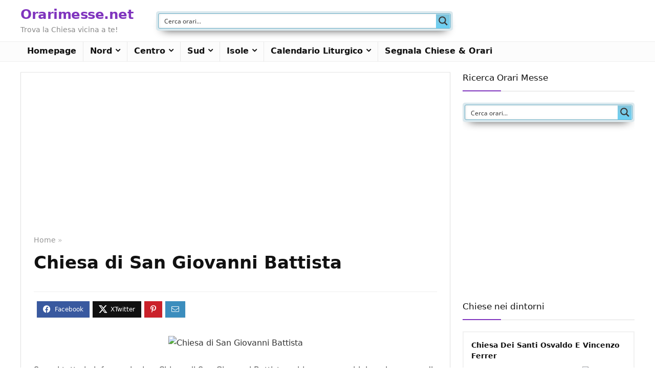

--- FILE ---
content_type: text/html; charset=utf-8
request_url: https://www.google.com/recaptcha/api2/aframe
body_size: 259
content:
<!DOCTYPE HTML><html><head><meta http-equiv="content-type" content="text/html; charset=UTF-8"></head><body><script nonce="KDxixxyHDR3Y6CgE5x03PA">/** Anti-fraud and anti-abuse applications only. See google.com/recaptcha */ try{var clients={'sodar':'https://pagead2.googlesyndication.com/pagead/sodar?'};window.addEventListener("message",function(a){try{if(a.source===window.parent){var b=JSON.parse(a.data);var c=clients[b['id']];if(c){var d=document.createElement('img');d.src=c+b['params']+'&rc='+(localStorage.getItem("rc::a")?sessionStorage.getItem("rc::b"):"");window.document.body.appendChild(d);sessionStorage.setItem("rc::e",parseInt(sessionStorage.getItem("rc::e")||0)+1);localStorage.setItem("rc::h",'1768730574046');}}}catch(b){}});window.parent.postMessage("_grecaptcha_ready", "*");}catch(b){}</script></body></html>